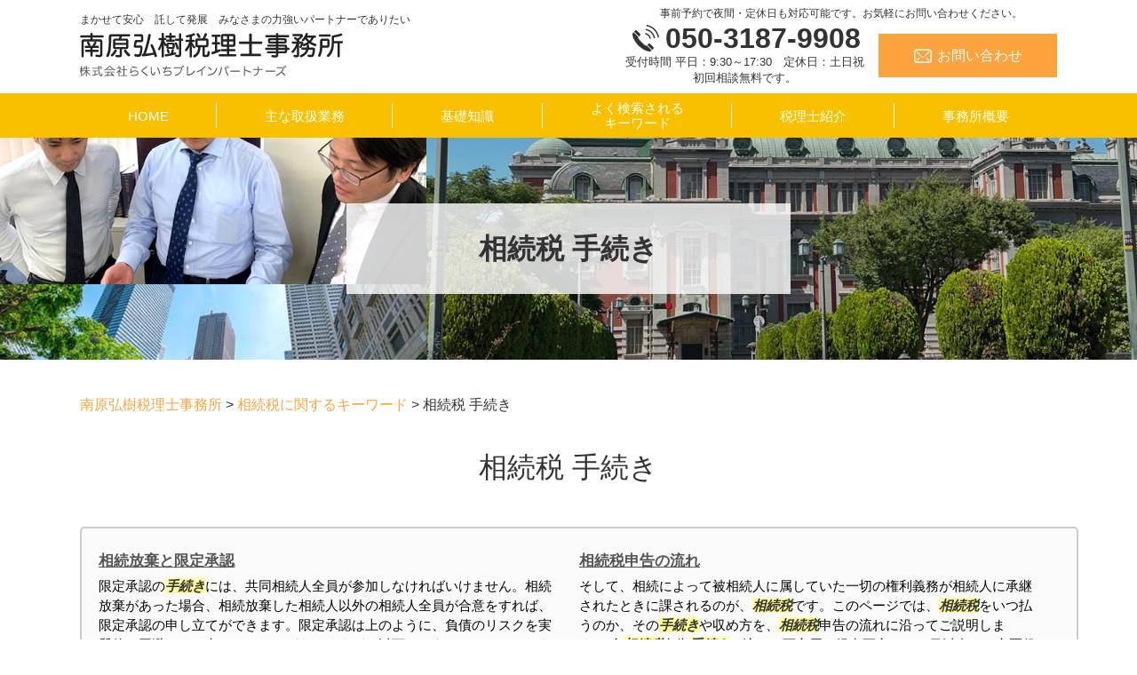

--- FILE ---
content_type: text/html; charset=UTF-8
request_url: https://minamihara-taxoffice.com/%E7%9B%B8%E7%B6%9A%E7%A8%8E%E3%81%AB%E9%96%A2%E3%81%99%E3%82%8B%E3%82%AD%E3%83%BC%E3%83%AF%E3%83%BC%E3%83%89/%E7%9B%B8%E7%B6%9A%E7%A8%8E-%E6%89%8B%E7%B6%9A%E3%81%8D/
body_size: 71957
content:
<!DOCTYPE html>
<html lang="ja">
<!-- Google Tag Manager -->
<script>(function(w,d,s,l,i){w[l]=w[l]||[];w[l].push({'gtm.start':
new Date().getTime(),event:'gtm.js'});var f=d.getElementsByTagName(s)[0],
j=d.createElement(s),dl=l!='dataLayer'?'&l='+l:'';j.async=true;j.src=
'https://www.googletagmanager.com/gtm.js?id='+i+dl;f.parentNode.insertBefore(j,f);
})(window,document,'script','dataLayer','GTM-PLWQ372');</script>
<!-- End Google Tag Manager -->
<head>
  <meta charset="utf-8">
  <meta http-equiv="X-UA-Compatible" content="IE=edge">
  <meta name="format-detection" content="telephone=no">
  <meta name="viewport" content="width=device-width, initial-scale=1, shrink-to-fit=no">
  <title>相続税 手続き | 南原弘樹税理士事務所</title>
  <meta name="description" content="">
  <meta name="keywords" content="">
  <link rel="stylesheet" href="https://minamihara-taxoffice.com/common/css/plugin.css">
  <link rel="stylesheet" href="https://minamihara-taxoffice.com/wp-content/themes/486_minamihara/style.css">
  <link rel="stylesheet" href="https://minamihara-taxoffice.com/wp-content/themes/486_minamihara/css/styles.css">
	
	<style>
		.wpcf7-submit{
			display:none;
		}
		.recaptcha-btn{
			display:block;
		}
		.grecaptcha-badge { margin: 10px 0; }
	</style>
	<script type="text/javascript">
		var contactform = [];
		var checkIfCalled = true;
		var renderGoogleInvisibleRecaptchaFront = function() {
			// prevent form submit from enter key
			jQuery("input[name=_wpcf7]").attr("class","formid");
				jQuery('.wpcf7-form').on('keyup keypress', "input", function(e) {
				  var keyCode = e.keyCode || e.which;
				  if (keyCode === 13) {
					e.preventDefault();
					return false;
				  }
				});

			jQuery('.wpcf7-submit').each(function(index){

				var checkexclude = 0;
				var form = jQuery(this).closest('.wpcf7-form');
				var value = jQuery(form).find(".formid").val();
				// check form exclude from invisible recaptcha
								if(checkexclude == 0){
					// Hide the form orig submit button
					form.find('.wpcf7-submit').hide();

					// Fetch class and value of orig submit button
					btnClasses = form.find('.wpcf7-submit').attr('class');
					btnValue = form.find('.wpcf7-submit').attr('value');

					// Add custom button and recaptcha holder

					form.find('.wpcf7-submit').after('<input type="button" id="wpcf-custom-btn-'+index+'" class="'+btnClasses+'  recaptcha-btn recaptcha-btn-type-css" value="'+btnValue+'" title="'+btnValue+'" >');
					form.append('<div class="recaptcha-holder" id="recaptcha-holder-'+index+'"></div>');
					// Recaptcha rendenr from here
					var holderId = grecaptcha.render('recaptcha-holder-'+index,{
								'sitekey':'6LdIUz0hAAAAANh4s2vinjqR-WF7FPjtCSUFICyL',
								'size': 'invisible',
								'badge' : 'inline', // possible values: bottomright, bottomleft, inline
								'callback' : function (recaptchaToken) {
									//console.log(recaptchaToken);
									var response=jQuery('#recaptcha-holder-'+index).find('.g-recaptcha-response').val();
									//console.log(response);
									//Remove old response and store new respone
									jQuery('#recaptcha-holder-'+index).parent().find(".respose_post").remove();
									jQuery('#recaptcha-holder-'+index).after('<input type="hidden" name="g-recaptcha-response"  value="'+response+'" class="respose_post">')
									grecaptcha.reset(holderId);

									if(typeof customCF7Validator !== 'undefined'){
										if(!customCF7Validator(form)){
											return;
										}
									}
									// Call default Validator function
									else if(contactFormDefaultValidator(form)){
										return;
									}
									else{
										// hide the custom button and show orig submit button again and submit the form
										jQuery('#wpcf-custom-btn-'+index).hide();
										form.find('input[type=submit]').show();
										form.find("input[type=submit]").click();
										form.find('input[type=submit]').hide();
										jQuery('#wpcf-custom-btn-'+index).attr('style','');
									}
								}
						},false);

					// action call when click on custom button
					jQuery('#wpcf-custom-btn-'+index).click(function(event){
						event.preventDefault();
						// Call custom validator function
						if(typeof customCF7Validator == 'function'){
							if(!customCF7Validator(form)){
								return false;
							}
						}
						// Call default Validator function
						else if(contactFormDefaultValidator(form)){
							return false;
						}
						else if(grecaptcha.getResponse(holderId) != ''){
							grecaptcha.reset(holderId);
						}
						else{
							// execute the recaptcha challenge
							grecaptcha.execute(holderId);
						}
					});
				}
			});
		}
	</script><script  src="https://www.google.com/recaptcha/api.js?onload=renderGoogleInvisibleRecaptchaFront&render=explicit" async defer></script><meta name='robots' content='max-image-preview:large' />
<script type="text/javascript">
/* <![CDATA[ */
window._wpemojiSettings = {"baseUrl":"https:\/\/s.w.org\/images\/core\/emoji\/15.0.3\/72x72\/","ext":".png","svgUrl":"https:\/\/s.w.org\/images\/core\/emoji\/15.0.3\/svg\/","svgExt":".svg","source":{"concatemoji":"https:\/\/minamihara-taxoffice.com\/wp-includes\/js\/wp-emoji-release.min.js?ver=6.6.2"}};
/*! This file is auto-generated */
!function(i,n){var o,s,e;function c(e){try{var t={supportTests:e,timestamp:(new Date).valueOf()};sessionStorage.setItem(o,JSON.stringify(t))}catch(e){}}function p(e,t,n){e.clearRect(0,0,e.canvas.width,e.canvas.height),e.fillText(t,0,0);var t=new Uint32Array(e.getImageData(0,0,e.canvas.width,e.canvas.height).data),r=(e.clearRect(0,0,e.canvas.width,e.canvas.height),e.fillText(n,0,0),new Uint32Array(e.getImageData(0,0,e.canvas.width,e.canvas.height).data));return t.every(function(e,t){return e===r[t]})}function u(e,t,n){switch(t){case"flag":return n(e,"\ud83c\udff3\ufe0f\u200d\u26a7\ufe0f","\ud83c\udff3\ufe0f\u200b\u26a7\ufe0f")?!1:!n(e,"\ud83c\uddfa\ud83c\uddf3","\ud83c\uddfa\u200b\ud83c\uddf3")&&!n(e,"\ud83c\udff4\udb40\udc67\udb40\udc62\udb40\udc65\udb40\udc6e\udb40\udc67\udb40\udc7f","\ud83c\udff4\u200b\udb40\udc67\u200b\udb40\udc62\u200b\udb40\udc65\u200b\udb40\udc6e\u200b\udb40\udc67\u200b\udb40\udc7f");case"emoji":return!n(e,"\ud83d\udc26\u200d\u2b1b","\ud83d\udc26\u200b\u2b1b")}return!1}function f(e,t,n){var r="undefined"!=typeof WorkerGlobalScope&&self instanceof WorkerGlobalScope?new OffscreenCanvas(300,150):i.createElement("canvas"),a=r.getContext("2d",{willReadFrequently:!0}),o=(a.textBaseline="top",a.font="600 32px Arial",{});return e.forEach(function(e){o[e]=t(a,e,n)}),o}function t(e){var t=i.createElement("script");t.src=e,t.defer=!0,i.head.appendChild(t)}"undefined"!=typeof Promise&&(o="wpEmojiSettingsSupports",s=["flag","emoji"],n.supports={everything:!0,everythingExceptFlag:!0},e=new Promise(function(e){i.addEventListener("DOMContentLoaded",e,{once:!0})}),new Promise(function(t){var n=function(){try{var e=JSON.parse(sessionStorage.getItem(o));if("object"==typeof e&&"number"==typeof e.timestamp&&(new Date).valueOf()<e.timestamp+604800&&"object"==typeof e.supportTests)return e.supportTests}catch(e){}return null}();if(!n){if("undefined"!=typeof Worker&&"undefined"!=typeof OffscreenCanvas&&"undefined"!=typeof URL&&URL.createObjectURL&&"undefined"!=typeof Blob)try{var e="postMessage("+f.toString()+"("+[JSON.stringify(s),u.toString(),p.toString()].join(",")+"));",r=new Blob([e],{type:"text/javascript"}),a=new Worker(URL.createObjectURL(r),{name:"wpTestEmojiSupports"});return void(a.onmessage=function(e){c(n=e.data),a.terminate(),t(n)})}catch(e){}c(n=f(s,u,p))}t(n)}).then(function(e){for(var t in e)n.supports[t]=e[t],n.supports.everything=n.supports.everything&&n.supports[t],"flag"!==t&&(n.supports.everythingExceptFlag=n.supports.everythingExceptFlag&&n.supports[t]);n.supports.everythingExceptFlag=n.supports.everythingExceptFlag&&!n.supports.flag,n.DOMReady=!1,n.readyCallback=function(){n.DOMReady=!0}}).then(function(){return e}).then(function(){var e;n.supports.everything||(n.readyCallback(),(e=n.source||{}).concatemoji?t(e.concatemoji):e.wpemoji&&e.twemoji&&(t(e.twemoji),t(e.wpemoji)))}))}((window,document),window._wpemojiSettings);
/* ]]> */
</script>
<style id='wp-emoji-styles-inline-css' type='text/css'>

	img.wp-smiley, img.emoji {
		display: inline !important;
		border: none !important;
		box-shadow: none !important;
		height: 1em !important;
		width: 1em !important;
		margin: 0 0.07em !important;
		vertical-align: -0.1em !important;
		background: none !important;
		padding: 0 !important;
	}
</style>
<link rel='stylesheet' id='wp-block-library-css' href='https://minamihara-taxoffice.com/wp-includes/css/dist/block-library/style.min.css?ver=6.6.2' type='text/css' media='all' />
<style id='classic-theme-styles-inline-css' type='text/css'>
/*! This file is auto-generated */
.wp-block-button__link{color:#fff;background-color:#32373c;border-radius:9999px;box-shadow:none;text-decoration:none;padding:calc(.667em + 2px) calc(1.333em + 2px);font-size:1.125em}.wp-block-file__button{background:#32373c;color:#fff;text-decoration:none}
</style>
<style id='global-styles-inline-css' type='text/css'>
:root{--wp--preset--aspect-ratio--square: 1;--wp--preset--aspect-ratio--4-3: 4/3;--wp--preset--aspect-ratio--3-4: 3/4;--wp--preset--aspect-ratio--3-2: 3/2;--wp--preset--aspect-ratio--2-3: 2/3;--wp--preset--aspect-ratio--16-9: 16/9;--wp--preset--aspect-ratio--9-16: 9/16;--wp--preset--color--black: #000000;--wp--preset--color--cyan-bluish-gray: #abb8c3;--wp--preset--color--white: #ffffff;--wp--preset--color--pale-pink: #f78da7;--wp--preset--color--vivid-red: #cf2e2e;--wp--preset--color--luminous-vivid-orange: #ff6900;--wp--preset--color--luminous-vivid-amber: #fcb900;--wp--preset--color--light-green-cyan: #7bdcb5;--wp--preset--color--vivid-green-cyan: #00d084;--wp--preset--color--pale-cyan-blue: #8ed1fc;--wp--preset--color--vivid-cyan-blue: #0693e3;--wp--preset--color--vivid-purple: #9b51e0;--wp--preset--gradient--vivid-cyan-blue-to-vivid-purple: linear-gradient(135deg,rgba(6,147,227,1) 0%,rgb(155,81,224) 100%);--wp--preset--gradient--light-green-cyan-to-vivid-green-cyan: linear-gradient(135deg,rgb(122,220,180) 0%,rgb(0,208,130) 100%);--wp--preset--gradient--luminous-vivid-amber-to-luminous-vivid-orange: linear-gradient(135deg,rgba(252,185,0,1) 0%,rgba(255,105,0,1) 100%);--wp--preset--gradient--luminous-vivid-orange-to-vivid-red: linear-gradient(135deg,rgba(255,105,0,1) 0%,rgb(207,46,46) 100%);--wp--preset--gradient--very-light-gray-to-cyan-bluish-gray: linear-gradient(135deg,rgb(238,238,238) 0%,rgb(169,184,195) 100%);--wp--preset--gradient--cool-to-warm-spectrum: linear-gradient(135deg,rgb(74,234,220) 0%,rgb(151,120,209) 20%,rgb(207,42,186) 40%,rgb(238,44,130) 60%,rgb(251,105,98) 80%,rgb(254,248,76) 100%);--wp--preset--gradient--blush-light-purple: linear-gradient(135deg,rgb(255,206,236) 0%,rgb(152,150,240) 100%);--wp--preset--gradient--blush-bordeaux: linear-gradient(135deg,rgb(254,205,165) 0%,rgb(254,45,45) 50%,rgb(107,0,62) 100%);--wp--preset--gradient--luminous-dusk: linear-gradient(135deg,rgb(255,203,112) 0%,rgb(199,81,192) 50%,rgb(65,88,208) 100%);--wp--preset--gradient--pale-ocean: linear-gradient(135deg,rgb(255,245,203) 0%,rgb(182,227,212) 50%,rgb(51,167,181) 100%);--wp--preset--gradient--electric-grass: linear-gradient(135deg,rgb(202,248,128) 0%,rgb(113,206,126) 100%);--wp--preset--gradient--midnight: linear-gradient(135deg,rgb(2,3,129) 0%,rgb(40,116,252) 100%);--wp--preset--font-size--small: 13px;--wp--preset--font-size--medium: 20px;--wp--preset--font-size--large: 36px;--wp--preset--font-size--x-large: 42px;--wp--preset--spacing--20: 0.44rem;--wp--preset--spacing--30: 0.67rem;--wp--preset--spacing--40: 1rem;--wp--preset--spacing--50: 1.5rem;--wp--preset--spacing--60: 2.25rem;--wp--preset--spacing--70: 3.38rem;--wp--preset--spacing--80: 5.06rem;--wp--preset--shadow--natural: 6px 6px 9px rgba(0, 0, 0, 0.2);--wp--preset--shadow--deep: 12px 12px 50px rgba(0, 0, 0, 0.4);--wp--preset--shadow--sharp: 6px 6px 0px rgba(0, 0, 0, 0.2);--wp--preset--shadow--outlined: 6px 6px 0px -3px rgba(255, 255, 255, 1), 6px 6px rgba(0, 0, 0, 1);--wp--preset--shadow--crisp: 6px 6px 0px rgba(0, 0, 0, 1);}:where(.is-layout-flex){gap: 0.5em;}:where(.is-layout-grid){gap: 0.5em;}body .is-layout-flex{display: flex;}.is-layout-flex{flex-wrap: wrap;align-items: center;}.is-layout-flex > :is(*, div){margin: 0;}body .is-layout-grid{display: grid;}.is-layout-grid > :is(*, div){margin: 0;}:where(.wp-block-columns.is-layout-flex){gap: 2em;}:where(.wp-block-columns.is-layout-grid){gap: 2em;}:where(.wp-block-post-template.is-layout-flex){gap: 1.25em;}:where(.wp-block-post-template.is-layout-grid){gap: 1.25em;}.has-black-color{color: var(--wp--preset--color--black) !important;}.has-cyan-bluish-gray-color{color: var(--wp--preset--color--cyan-bluish-gray) !important;}.has-white-color{color: var(--wp--preset--color--white) !important;}.has-pale-pink-color{color: var(--wp--preset--color--pale-pink) !important;}.has-vivid-red-color{color: var(--wp--preset--color--vivid-red) !important;}.has-luminous-vivid-orange-color{color: var(--wp--preset--color--luminous-vivid-orange) !important;}.has-luminous-vivid-amber-color{color: var(--wp--preset--color--luminous-vivid-amber) !important;}.has-light-green-cyan-color{color: var(--wp--preset--color--light-green-cyan) !important;}.has-vivid-green-cyan-color{color: var(--wp--preset--color--vivid-green-cyan) !important;}.has-pale-cyan-blue-color{color: var(--wp--preset--color--pale-cyan-blue) !important;}.has-vivid-cyan-blue-color{color: var(--wp--preset--color--vivid-cyan-blue) !important;}.has-vivid-purple-color{color: var(--wp--preset--color--vivid-purple) !important;}.has-black-background-color{background-color: var(--wp--preset--color--black) !important;}.has-cyan-bluish-gray-background-color{background-color: var(--wp--preset--color--cyan-bluish-gray) !important;}.has-white-background-color{background-color: var(--wp--preset--color--white) !important;}.has-pale-pink-background-color{background-color: var(--wp--preset--color--pale-pink) !important;}.has-vivid-red-background-color{background-color: var(--wp--preset--color--vivid-red) !important;}.has-luminous-vivid-orange-background-color{background-color: var(--wp--preset--color--luminous-vivid-orange) !important;}.has-luminous-vivid-amber-background-color{background-color: var(--wp--preset--color--luminous-vivid-amber) !important;}.has-light-green-cyan-background-color{background-color: var(--wp--preset--color--light-green-cyan) !important;}.has-vivid-green-cyan-background-color{background-color: var(--wp--preset--color--vivid-green-cyan) !important;}.has-pale-cyan-blue-background-color{background-color: var(--wp--preset--color--pale-cyan-blue) !important;}.has-vivid-cyan-blue-background-color{background-color: var(--wp--preset--color--vivid-cyan-blue) !important;}.has-vivid-purple-background-color{background-color: var(--wp--preset--color--vivid-purple) !important;}.has-black-border-color{border-color: var(--wp--preset--color--black) !important;}.has-cyan-bluish-gray-border-color{border-color: var(--wp--preset--color--cyan-bluish-gray) !important;}.has-white-border-color{border-color: var(--wp--preset--color--white) !important;}.has-pale-pink-border-color{border-color: var(--wp--preset--color--pale-pink) !important;}.has-vivid-red-border-color{border-color: var(--wp--preset--color--vivid-red) !important;}.has-luminous-vivid-orange-border-color{border-color: var(--wp--preset--color--luminous-vivid-orange) !important;}.has-luminous-vivid-amber-border-color{border-color: var(--wp--preset--color--luminous-vivid-amber) !important;}.has-light-green-cyan-border-color{border-color: var(--wp--preset--color--light-green-cyan) !important;}.has-vivid-green-cyan-border-color{border-color: var(--wp--preset--color--vivid-green-cyan) !important;}.has-pale-cyan-blue-border-color{border-color: var(--wp--preset--color--pale-cyan-blue) !important;}.has-vivid-cyan-blue-border-color{border-color: var(--wp--preset--color--vivid-cyan-blue) !important;}.has-vivid-purple-border-color{border-color: var(--wp--preset--color--vivid-purple) !important;}.has-vivid-cyan-blue-to-vivid-purple-gradient-background{background: var(--wp--preset--gradient--vivid-cyan-blue-to-vivid-purple) !important;}.has-light-green-cyan-to-vivid-green-cyan-gradient-background{background: var(--wp--preset--gradient--light-green-cyan-to-vivid-green-cyan) !important;}.has-luminous-vivid-amber-to-luminous-vivid-orange-gradient-background{background: var(--wp--preset--gradient--luminous-vivid-amber-to-luminous-vivid-orange) !important;}.has-luminous-vivid-orange-to-vivid-red-gradient-background{background: var(--wp--preset--gradient--luminous-vivid-orange-to-vivid-red) !important;}.has-very-light-gray-to-cyan-bluish-gray-gradient-background{background: var(--wp--preset--gradient--very-light-gray-to-cyan-bluish-gray) !important;}.has-cool-to-warm-spectrum-gradient-background{background: var(--wp--preset--gradient--cool-to-warm-spectrum) !important;}.has-blush-light-purple-gradient-background{background: var(--wp--preset--gradient--blush-light-purple) !important;}.has-blush-bordeaux-gradient-background{background: var(--wp--preset--gradient--blush-bordeaux) !important;}.has-luminous-dusk-gradient-background{background: var(--wp--preset--gradient--luminous-dusk) !important;}.has-pale-ocean-gradient-background{background: var(--wp--preset--gradient--pale-ocean) !important;}.has-electric-grass-gradient-background{background: var(--wp--preset--gradient--electric-grass) !important;}.has-midnight-gradient-background{background: var(--wp--preset--gradient--midnight) !important;}.has-small-font-size{font-size: var(--wp--preset--font-size--small) !important;}.has-medium-font-size{font-size: var(--wp--preset--font-size--medium) !important;}.has-large-font-size{font-size: var(--wp--preset--font-size--large) !important;}.has-x-large-font-size{font-size: var(--wp--preset--font-size--x-large) !important;}
:where(.wp-block-post-template.is-layout-flex){gap: 1.25em;}:where(.wp-block-post-template.is-layout-grid){gap: 1.25em;}
:where(.wp-block-columns.is-layout-flex){gap: 2em;}:where(.wp-block-columns.is-layout-grid){gap: 2em;}
:root :where(.wp-block-pullquote){font-size: 1.5em;line-height: 1.6;}
</style>
<link rel='stylesheet' id='contact-form-7-css' href='https://minamihara-taxoffice.com/wp-content/plugins/contact-form-7/includes/css/styles.css?ver=5.7.3' type='text/css' media='all' />
<link rel='stylesheet' id='wp-pagenavi-css' href='https://minamihara-taxoffice.com/wp-content/plugins/wp-pagenavi/pagenavi-css.css?ver=2.70' type='text/css' media='all' />
<script type="text/javascript" src="https://minamihara-taxoffice.com/wp-includes/js/jquery/jquery.min.js?ver=3.7.1" id="jquery-core-js"></script>
<script type="text/javascript" src="https://minamihara-taxoffice.com/wp-includes/js/jquery/jquery-migrate.min.js?ver=3.4.1" id="jquery-migrate-js"></script>
<script type="text/javascript" src="https://minamihara-taxoffice.com/wp-content/plugins/cf7-invisible-recaptcha/js/cf7_invisible_recaptcha.js?ver=1.2.3" id="cf7_invisible_recaptcha_functions-js"></script>
<link rel="https://api.w.org/" href="https://minamihara-taxoffice.com/wp-json/" /><link rel="alternate" title="JSON" type="application/json" href="https://minamihara-taxoffice.com/wp-json/wp/v2/posts/416" /><link rel="EditURI" type="application/rsd+xml" title="RSD" href="https://minamihara-taxoffice.com/xmlrpc.php?rsd" />
<link rel="canonical" href="https://minamihara-taxoffice.com/%e7%9b%b8%e7%b6%9a%e7%a8%8e%e3%81%ab%e9%96%a2%e3%81%99%e3%82%8b%e3%82%ad%e3%83%bc%e3%83%af%e3%83%bc%e3%83%89/%e7%9b%b8%e7%b6%9a%e7%a8%8e-%e6%89%8b%e7%b6%9a%e3%81%8d/" />
<link rel='shortlink' href='https://minamihara-taxoffice.com/?p=416' />
<link rel="alternate" title="oEmbed (JSON)" type="application/json+oembed" href="https://minamihara-taxoffice.com/wp-json/oembed/1.0/embed?url=https%3A%2F%2Fminamihara-taxoffice.com%2F%25e7%259b%25b8%25e7%25b6%259a%25e7%25a8%258e%25e3%2581%25ab%25e9%2596%25a2%25e3%2581%2599%25e3%2582%258b%25e3%2582%25ad%25e3%2583%25bc%25e3%2583%25af%25e3%2583%25bc%25e3%2583%2589%2F%25e7%259b%25b8%25e7%25b6%259a%25e7%25a8%258e-%25e6%2589%258b%25e7%25b6%259a%25e3%2581%258d%2F" />
<link rel="alternate" title="oEmbed (XML)" type="text/xml+oembed" href="https://minamihara-taxoffice.com/wp-json/oembed/1.0/embed?url=https%3A%2F%2Fminamihara-taxoffice.com%2F%25e7%259b%25b8%25e7%25b6%259a%25e7%25a8%258e%25e3%2581%25ab%25e9%2596%25a2%25e3%2581%2599%25e3%2582%258b%25e3%2582%25ad%25e3%2583%25bc%25e3%2583%25af%25e3%2583%25bc%25e3%2583%2589%2F%25e7%259b%25b8%25e7%25b6%259a%25e7%25a8%258e-%25e6%2589%258b%25e7%25b6%259a%25e3%2581%258d%2F&#038;format=xml" />
<script src='https://mediamaker-48.com/?dm=1e222ece18c0e3a87ba1adac5a931528&amp;action=load&amp;blogid=7&amp;siteid=1&amp;t=1382682249&amp;back=https%3A%2F%2Fminamihara-taxoffice.com%2F%25E7%259B%25B8%25E7%25B6%259A%25E7%25A8%258E%25E3%2581%25AB%25E9%2596%25A2%25E3%2581%2599%25E3%2582%258B%25E3%2582%25AD%25E3%2583%25BC%25E3%2583%25AF%25E3%2583%25BC%25E3%2583%2589%2F%25E7%259B%25B8%25E7%25B6%259A%25E7%25A8%258E-%25E6%2589%258B%25E7%25B6%259A%25E3%2581%258D%2F' type='text/javascript'></script><style type="text/css">.broken_link, a.broken_link {
	text-decoration: line-through;
}</style></head>
<body>
<!-- Google Tag Manager (noscript) -->
<noscript><iframe src="https://www.googletagmanager.com/ns.html?id=GTM-PLWQ372"
height="0" width="0" style="display:none;visibility:hidden"></iframe></noscript>
<!-- End Google Tag Manager (noscript) -->
  <!-- ▼wrapper -->
  <div class="wrapper" id="wrapper">
    <!-- ▼header -->
    <header class="header" id="header">
      <h1 class="page-title" id="page-title">
        <span class="page-title-inner">
            <span class="page-title-name">相続税 手続き</span>
	        </span>
      </h1>
      <div class="inner">
        <p class="header-logo">
          <a class="header-link" href="https://minamihara-taxoffice.com">
            <span>まかせて安心　託して発展　みなさまの力強いパートナーでありたい</span>
            <img src="https://minamihara-taxoffice.com/wp-content/themes/486_minamihara/img/base/logo.png" alt="南原弘樹税理士事務所">
          </a>
        </p>
        <div class="header-content">
          <div class="header-contact">
            <div class="global-contact primary">
              <p class="global-contact-text">事前予約で夜間・定休日も対応可能です。お気軽にお問い合わせください。</p>
              <div class="global-contact-items">
                <div class="global-contact-item tel">
                  <p><a class="tel-link" href="tel:05031879908" onclick="ga('send', 'event', 'reserve_banner_irie', 'click', 'content');"><span class="tel-num"><span>050-3187-9908</span></span></a></p>
                  <p><span class="tel-text">受付時間 平日：9:30～17:30　定休日：土日祝<br />初回相談無料です。</span></p>
                </div>
                <div class="global-contact-item mail">
                  <p><a class="mail-link" href="https://minamihara-taxoffice.com/inq/"><span class="mail-text">お問い合わせ</span></a></p>
                </div>
              </div>
            </div>
          </div>
        </div>
      </div>
      <div class="tel-button"><a href="tel:05031879908" onclick="ga('send', 'event', 'reserve_banner_irie', 'click', 'content');"><span class="icon icon-tel"></span></a></div>
      <div class="contact-button"><a href="https://minamihara-taxoffice.com/inq/"><span class="icon icon-mail"></span></a></div>
    </header>
    <!-- ▲header -->
    <!-- ▼nav -->
    <nav class="nav" id="nav">
      <div class="inner">
        <ul class="main-nav" id="main-nav">
          <li class="nav-item nav-home" id="nav-home"><a class="nav-link" href="https://minamihara-taxoffice.com"><span>HOME</span></a></li>
          <li class="nav-item nav-business" id="nav-business"><a class="nav-link" href="https://minamihara-taxoffice.com/#business"><span>主な取扱業務</span></a></li>
          <li class="nav-item nav-knowledge" id="nav-knowledge"><a class="nav-link" href="#knowledge"><span>基礎知識</span></a></li>
          <li class="nav-item nav-keyword" id="nav-keyword"><a class="nav-link" href="#keyword"><span>よく検索される<br />キーワード</span></a></li>
          <li class="nav-item nav-staff" id="nav-staff"><a class="nav-link" href="https://minamihara-taxoffice.com/#staff"><span>税理士紹介</span></a></li>
          <li class="nav-item nav-office" id="nav-office"><a class="nav-link" href="https://minamihara-taxoffice.com/office/"><span>事務所概要</span></a></li>
        </ul>
        <div class="nav-close-button" id="nav-close-button"><span class="nav-button-icon"></span></div>
      </div>
    </nav>
		<!-- ▲nav -->
		<!-- ▼main -->
    <main class="main" id="main">
      <div class="pankz">
<!-- Breadcrumb NavXT 7.1.0 -->
<span property="itemListElement" typeof="ListItem"><a property="item" typeof="WebPage" title="Go to 南原弘樹税理士事務所." href="https://minamihara-taxoffice.com" class="home" ><span property="name">南原弘樹税理士事務所</span></a><meta property="position" content="1"></span> &gt; <span property="itemListElement" typeof="ListItem"><a property="item" typeof="WebPage" title="Go to the 相続税に関するキーワード カテゴリー archives." href="https://minamihara-taxoffice.com/%e7%9b%b8%e7%b6%9a%e7%a8%8e%e3%81%ab%e9%96%a2%e3%81%99%e3%82%8b%e3%82%ad%e3%83%bc%e3%83%af%e3%83%bc%e3%83%89/" class="taxonomy category" ><span property="name">相続税に関するキーワード</span></a><meta property="position" content="2"></span> &gt; <span property="itemListElement" typeof="ListItem"><span property="name" class="post post-post current-item">相続税 手続き</span><meta property="url" content="https://minamihara-taxoffice.com/%e7%9b%b8%e7%b6%9a%e7%a8%8e%e3%81%ab%e9%96%a2%e3%81%99%e3%82%8b%e3%82%ad%e3%83%bc%e3%83%af%e3%83%bc%e3%83%89/%e7%9b%b8%e7%b6%9a%e7%a8%8e-%e6%89%8b%e7%b6%9a%e3%81%8d/"><meta property="position" content="3"></span>      </div>
      <div class="inner">


        <section class="gutter detail-section">
          <div class="section-inner">
						<div class="section-header">
							<h2 class="section-heading">相続税 手続き</h2>
						</div>
						<div class="inner">
							<div class="detail">
								<div class="detail-text">
									<ul class="post-list cfx"><li class="cfx"><a href="https://minamihara-taxoffice.com/list/souzokuzei/%e7%9b%b8%e7%b6%9a%e6%94%be%e6%a3%84%e3%81%a8%e9%99%90%e5%ae%9a%e6%89%bf%e8%aa%8d/">相続放棄と限定承認</a><p>限定承認の<mark>手続き</mark>には、共同相続人全員が参加しなければいけません。相続放棄があった場合、相続放棄した相続人以外の相続人全員が合意をすれば、限定承認の申し立てができます。限定承認は上のように、負債のリスクを実質的に回避できる点にメリットがありますが、以下のようなデメリットもあります。 ・<mark>手続き</mark>が複雑で時間がかかる。</p></li><li><a href="https://minamihara-taxoffice.com/list/souzokuzei/%e7%9b%b8%e7%b6%9a%e7%a8%8e%e7%94%b3%e5%91%8a%e3%81%ae%e6%b5%81%e3%82%8c/">相続税申告の流れ</a><p>そして、相続によって被相続人に属していた一切の権利義務が相続人に承継されたときに課されるのが、<mark>相続税</mark>です。このページでは、<mark>相続税</mark>をいつ払うのか、その<mark>手続き</mark>や収め方を、<mark>相続税</mark>申告の流れに沿ってご説明します。 ◆<mark>相続税</mark>申告<mark>手続き</mark>の流れ・死亡届の提出死亡から７日以内に、市区役所役場や病院等に備えられている死亡届を完成さ...</p></li><li><a href="https://minamihara-taxoffice.com/list/souzokuzei/%e7%9b%b8%e7%b6%9a%e7%99%ba%e7%94%9f%e5%be%8c%e3%81%ae%e7%9b%b8%e7%b6%9a%e6%89%8b%e7%b6%9a%e3%81%8d/">相続発生後の相続手続き</a><p>相続が生じた場合、決められた期限までに行わなければいけない<mark>手続き</mark>多くあるため、手間と時間がかかります。このページでは、<mark>相続税</mark>申告期間等、相続発生後の相続<mark>手続き</mark>についてご説明します。 ◆死亡より７日以内にすべきこと・死亡診断書の取得・死亡届の提出・死体埋葬火葬許可証の取得 死亡診断書は病院で発行してもらう必要があり...</p></li><li><a href="https://minamihara-taxoffice.com/list/zeimu-soudan/%e6%b3%95%e4%ba%ba%e3%81%ae%e7%a2%ba%e5%ae%9a%e7%94%b3%e5%91%8a/">法人の確定申告</a><p>南原弘樹税理士事務所は、大阪府大阪市とその周辺都市にお住まいの皆様から広くご相談を承っております。 <mark>相続税</mark>問題をはじめとして、税務顧問業務、税務相談など幅広い分野に対応しております。法人の確定申告業務でお悩みの方は、南原弘樹税理士事務所までどうぞお気軽にご相談ください。</p></li><li><a href="https://minamihara-taxoffice.com/list/zeimu-soudan/%e5%80%8b%e4%ba%ba%e4%ba%8b%e6%a5%ad%e4%b8%bb%e3%81%ae%e7%a8%8e%e5%8b%99%e7%9b%b8%e8%ab%87/">個人事業主の税務相談</a><p><mark>相続税</mark>問題をはじめとして、税務顧問業務、税務相談など幅広い分野に対応しております。税務相談でお悩みの方は、南原弘樹税理士事務所までどうぞお気軽にご相談ください。豊富な知識と経験を基に、ご相談者様に最適なご提案をさせていただきます。</p></li><li><a href="https://minamihara-taxoffice.com/list/zeimu-soudan/%e7%af%80%e7%a8%8e%e5%af%be%e7%ad%96%ef%bc%88%e5%80%8b%e4%ba%ba-%e6%b3%95%e4%ba%ba%ef%bc%89/">節税対策（個人/法人）</a><p><mark>相続税</mark>問題をはじめとして、税務顧問業務、税務相談など幅広い分野に対応しております。相続問題でお悩みの方は、南原弘樹税理士事務所までどうぞお気軽にご相談ください。豊富な知識と経験を基に、ご相談者様に最適なご提案をさせていただきます。</p></li><li><a href="https://minamihara-taxoffice.com/list/zeimu-soudan/%e7%a8%8e%e7%90%86%e5%a3%ab%e3%81%ab%e7%a8%8e%e5%8b%99%e7%9b%b8%e8%ab%87%e3%81%99%e3%82%8b%e3%83%a1%e3%83%aa%e3%83%83%e3%83%88%e3%81%a8%e3%81%af/">税理士に税務相談するメリットとは</a><p><mark>相続税</mark>問題をはじめとして、税務顧問業務、税務相談など幅広い分野に対応しております。税務相談をするかお悩みの方は、南原弘樹税理士事務所までどうぞお気軽にご相談ください。豊富な知識と経験を基に、ご相談者様に最適なご提案をさせていただきます。</p></li><li><a href="https://minamihara-taxoffice.com/list/zeimu-soudan/%e9%a1%a7%e5%95%8f%e7%a8%8e%e7%90%86%e5%a3%ab%e3%81%8c%e5%bf%9c%e3%81%98%e3%82%8b%e7%a8%8e%e5%8b%99%e7%9b%b8%e8%ab%87/">顧問税理士が応じる税務相談</a><p><mark>相続税</mark>問題をはじめとして、税務顧問業務、税務相談など幅広い分野に対応しております。顧問弁護士を契約するかどうかでお悩みの方は、南原弘樹税理士事務所までどうぞお気軽にご相談ください。豊富な知識と経験を基に、ご相談者様に最適なご提案をさせていただきます。</p></li><li><a href="https://minamihara-taxoffice.com/list/zeimu-soudan/%e7%a8%8e%e5%8b%99%e7%9b%b8%e8%ab%87%e3%81%af%e7%a8%8e%e7%90%86%e5%a3%ab%e3%81%a7%e3%81%aa%e3%81%84%e3%81%a8%e9%81%95%e6%b3%95%e3%81%ab%e3%81%aa%e3%82%8b%e3%81%ae%e3%81%8b/">税務相談は税理士でないと違法になるのか</a><p><mark>相続税</mark>問題をはじめとして、税務顧問業務、税務相談など幅広い分野に対応しております。税務相談をするかお悩みの方は、南原弘樹税理士事務所までどうぞお気軽にご相談ください。豊富な知識と経験を基に、ご相談者様に最適なご提案をさせていただきます。</p></li><li><a href="https://minamihara-taxoffice.com/list/zeimu-soudan/%e7%a8%8e%e5%8b%99%e7%9b%b8%e8%ab%87%e3%81%a8%e3%81%af/">税務相談とは</a><p>例えば、亡くなられた親や配偶者（被相続人）から、財産を受け継いだ場合には一定の条件によって<mark>相続税</mark>がかかります。また、会社を設立するには、法人税、法人住民税、法人事業税など多くの税金がかかわります。税理士は、税のプロフェッショナルであり、独占業務として、税務の代理、税務書類の作成、税務相談があります。これらのうち税...</p></li><li><a href="https://minamihara-taxoffice.com/list/souzokuzei/%e8%b2%a1%e7%94%a3%e3%81%8c%e3%81%84%e3%81%8f%e3%82%89%e3%81%82%e3%82%8b%e3%81%a8%e7%9b%b8%e7%b6%9a%e7%a8%8e%e3%81%8c%e3%81%8b%e3%81%8b%e3%82%8b%e3%81%8b/">財産がいくらあると相続税がかかるか</a><p><mark>相続税</mark>の申告はいくらから必要なのでしょう。どのような場合に、<mark>相続税</mark>申告不要になるのでしょう。課税対象となる財産の総額が無くなった場合、すなわち、プラスの財産よりも債務や葬儀費用の方が高額な場合には、課税がされません。（<mark>相続税</mark>の計算方法については、他のページで詳しく解説しているので、そちらをご参照ください。では、プ...</p></li><li><a href="https://minamihara-taxoffice.com/list/souzokuzei/%e7%9b%b8%e7%b6%9a%e4%ba%ba%e3%81%ae%e7%af%84%e5%9b%b2%e3%81%a8%e9%a0%86%e4%bd%8d/">相続人の範囲と順位</a><p> 兄弟姉妹が複数人居る場合の処理は上と同様となります。南原弘樹税理士事務所は、大阪府下全域・兵庫県南東部・福岡県の方々から税務顧問・<mark>相続税</mark>に関する相談を承っております。大阪府下全域・兵庫県南東部・福岡県にお住まいで、税務に関してお困りの方は、お気軽にご相談ください。</p></li><li><a href="https://minamihara-taxoffice.com/list/souzokuzei/%e4%ba%8b%e5%89%8d%e3%81%ab%e7%9b%b8%e7%b6%9a%e7%a8%8e%e5%af%be%e7%ad%96%e3%82%92%e3%81%97%e3%81%9f%e3%81%84/">事前に相続税対策をしたい</a><p><mark>相続税</mark>とは、被相続人の死亡により、死亡時に被相続人に属していた権利・義務を相続人が承継した際に課せられる税をいいます。<mark>相続税</mark>の求め方は他のページで詳しく解説しているので、そちらをご参照ください。 相続は突然生じることも多いので、死後に備え、<mark>相続税</mark>をできるだけ回避するため、事前に計画的な税金対策を行うことは重要です...</p></li><li><a href="https://minamihara-taxoffice.com/list/souzokuzei/%e7%9b%b8%e7%b6%9a%e3%81%a8%e7%9b%b8%e7%b6%9a%e7%a8%8e/">相続と相続税</a><p><mark>相続税</mark>とは、相続によって財産を承継したときに課される税金のことをいいます。相続は、被相続人の死亡によって生じるもので、死亡の時点で被相続人に属していた一切の権利義務が、相続人に承継されます。このページでは、相続とは何か、<mark>相続税</mark>計算の方法、特に不動産相続の注意点についてご説明します。 ◆相続とは相続は「死亡」によっ...</p></li><li><a href="https://minamihara-taxoffice.com/list/zeimu-komon/%e7%a8%8e%e5%8b%99%e9%a1%a7%e5%95%8f%e3%81%a8%e3%81%af/">税務顧問とは</a><p>税務顧問のように継続して契約をしておくことによって経営者の皆様も専門性のある税理士の知見を取り入れることが出来るようになり、税務面でのアドバイスの他、決算書対策や納付期限の管理などといった面倒な税務<mark>手続き</mark>のことまでトータルサポートしてもらえるというメリットがあります。そのため、継続的なサポート、定期的な管理などを...</p></li></ul>								</div>
								<div class="detail-paging">
									<div class="detail-paging-subsection">
										<div class="prev"><a href="https://minamihara-taxoffice.com/%e7%9b%b8%e7%b6%9a%e7%a8%8e%e3%81%ab%e9%96%a2%e3%81%99%e3%82%8b%e3%82%ad%e3%83%bc%e3%83%af%e3%83%bc%e3%83%89/%e7%9b%b8%e7%b6%9a%e7%a8%8e-%e7%af%80%e7%a8%8e/" rel="next">« 相続税 節税</a></div>
										<div class="next"><a href="https://minamihara-taxoffice.com/%e7%9b%b8%e7%b6%9a%e7%a8%8e%e3%81%ab%e9%96%a2%e3%81%99%e3%82%8b%e3%82%ad%e3%83%bc%e3%83%af%e3%83%bc%e3%83%89/%e7%9b%b8%e7%b6%9a%e7%a8%8e-%e7%84%a1%e7%94%b3%e5%91%8a/" rel="prev">相続税 無申告 »</a></div>
									</div>
									<div class="detail-paging-subsection">
										<div class="back"><a href="https://minamihara-taxoffice.com/%e7%9b%b8%e7%b6%9a%e7%a8%8e%e3%81%ab%e9%96%a2%e3%81%99%e3%82%8b%e3%82%ad%e3%83%bc%e3%83%af%e3%83%bc%e3%83%89">一覧に戻る</a></div>
									</div>
								</div>
							</div>
						</div>
					</div>
				</section>

        <section class="section knowledge-section anchor-point" id="knowledge">
          <div class="section-inner">
            <div class="section-header">
              <h2 class="section-heading">当事務所が提供する基礎知識</h2>
              <p class="section-en">KNOWLEDGE</p>
            </div>
            <div class="inner">
              <div class="knowledge">
                <ul class="knowledge-list list-style-none">
                  <li class="knowledge-topics">
                    <a href="https://minamihara-taxoffice.com/zeimu-soudan/%e3%80%90%e7%a8%8e%e7%90%86%e5%a3%ab%e3%81%8c%e8%a7%a3%e8%aa%ac%e3%80%91it%e5%b0%8e%e5%85%a5%e8%a3%9c%e5%8a%a9%e9%87%91%e3%81%ae%e7%89%b9%e5%be%b4%ef%bd%9c%e5%80%8b%e4%ba%ba%e4%ba%8b%e6%a5%ad%e4%b8%bb/" class="knowledge-link">
                      <p class="knowledge-img"><img width="90" height="90" src="https://minamihara-taxoffice.com/wp-content/uploads/sites/7/2022/08/image-t-31.jpg" class="attachment-thumbnail size-thumbnail wp-post-image" alt="" decoding="async" loading="lazy" /></p>
                      <h3 class="knowledge-title"><span>【税理士が解説】IT導入...</span></h3>
                    </a>
                  </li>
                  <li class="knowledge-topics">
                    <a href="https://minamihara-taxoffice.com/souzokuzei/%e7%9b%b8%e7%b6%9a%e7%a8%8e%e3%81%ae2%e5%89%b2%e5%8a%a0%e7%ae%97%e3%81%a8%e3%81%af%ef%bc%9f%e5%af%be%e8%b1%a1%e8%80%85%e3%82%84%e8%a8%88%e7%ae%97%e6%96%b9%e6%b3%95%e3%80%81%e5%af%be%e7%ad%96%e3%81%aa/" class="knowledge-link">
                      <p class="knowledge-img"><img width="90" height="90" src="https://minamihara-taxoffice.com/wp-content/uploads/sites/7/2022/08/souzoku-image-36.jpg" class="attachment-thumbnail size-thumbnail wp-post-image" alt="" decoding="async" loading="lazy" /></p>
                      <h3 class="knowledge-title"><span>相続税の2割加算とは？対...</span></h3>
                    </a>
                  </li>
                  <li class="knowledge-topics">
                    <a href="https://minamihara-taxoffice.com/souzokuzei/%e5%b0%8f%e8%a6%8f%e6%a8%a1%e5%ae%85%e5%9c%b0%e7%ad%89%e3%81%ae%e3%80%8c%e5%ae%b6%e3%81%aa%e3%81%8d%e5%ad%90%e7%89%b9%e4%be%8b%e3%80%8d%e3%81%a8%e3%81%af%ef%bc%9f%e8%a6%81%e4%bb%b6%e3%82%84%e6%b3%a8/" class="knowledge-link">
                      <p class="knowledge-img"><img width="90" height="90" src="https://minamihara-taxoffice.com/wp-content/uploads/sites/7/2022/08/image-t-11.jpg" class="attachment-thumbnail size-thumbnail wp-post-image" alt="" decoding="async" loading="lazy" /></p>
                      <h3 class="knowledge-title"><span>小規模宅地等の「家なき子...</span></h3>
                    </a>
                  </li>
                  <li class="knowledge-topics">
                    <a href="https://minamihara-taxoffice.com/souzokuzei/%e8%bb%8a%e3%81%ae%e7%9b%b8%e7%b6%9a%e7%a8%8e%e8%a9%95%e4%be%a1%e9%a1%8d%e3%81%ae%e8%a8%88%e7%ae%97%e6%96%b9%e6%b3%95%e3%81%a8%e3%81%af%ef%bc%9f%e6%b3%a8%e6%84%8f%e7%82%b9%e3%82%82%e4%bd%b5%e3%81%9b/" class="knowledge-link">
                      <p class="knowledge-img"><img width="90" height="90" src="https://minamihara-taxoffice.com/wp-content/uploads/sites/7/2022/08/souzoku-image-33.jpg" class="attachment-thumbnail size-thumbnail wp-post-image" alt="" decoding="async" loading="lazy" /></p>
                      <h3 class="knowledge-title"><span>車の相続税評価額の計算方...</span></h3>
                    </a>
                  </li>
                  <li class="knowledge-topics">
                    <a href="https://minamihara-taxoffice.com/souzokuzei/%e7%9b%b8%e7%b6%9a%e6%94%be%e6%a3%84%e3%81%a8%e9%99%90%e5%ae%9a%e6%89%bf%e8%aa%8d/" class="knowledge-link">
                      <p class="knowledge-img"><img width="90" height="90" src="https://minamihara-taxoffice.com/wp-content/uploads/sites/7/2022/08/souzoku-image-30.jpg" class="attachment-thumbnail size-thumbnail wp-post-image" alt="" decoding="async" loading="lazy" /></p>
                      <h3 class="knowledge-title"><span>相続放棄と限定承認</span></h3>
                    </a>
                  </li>
                  <li class="knowledge-topics">
                    <a href="https://minamihara-taxoffice.com/zeimu-komon/%e5%8a%b9%e6%9e%9c%e7%9a%84%e3%81%aa%e7%a8%8e%e9%87%91%e5%af%be%e7%ad%96%e3%82%92%e8%a1%8c%e3%81%86/" class="knowledge-link">
                      <p class="knowledge-img"><img width="90" height="90" src="https://minamihara-taxoffice.com/wp-content/uploads/sites/7/2022/08/image-t-115.jpg" class="attachment-thumbnail size-thumbnail wp-post-image" alt="" decoding="async" loading="lazy" /></p>
                      <h3 class="knowledge-title"><span>効果的な税金対策を行う</span></h3>
                    </a>
                  </li>
                </ul>
              </div>
            </div>
          </div>
        </section>

        <section class="section keyword-section anchor-point" id="keyword">
          <div class="section-inner">
            <div class="section-header">
              <h2 class="section-heading">よく検索されるキーワード</h2>
              <p class="section-en">KEYWORD</p>
            </div>
            <div class="inner">
              <div class="keyword">
                <ul class="keyword-items list-style-none">
                  <li class="keyword-item">
                    <div class="keyword-item-inner">
                      <div class="keyword-head accordion-button">
                        <h3 class="keyword-heading">税務顧問に関するキーワード</h3>
                      </div>
                      <div class="keyword-body accordion-panel">
                        <div class="keyword-list-container">
                          <ul class="keyword-list list-style-none">
                            <li><a href="https://minamihara-taxoffice.com/%e7%a8%8e%e5%8b%99%e9%a1%a7%e5%95%8f%e3%81%ab%e9%96%a2%e3%81%99%e3%82%8b%e3%82%ad%e3%83%bc%e3%83%af%e3%83%bc%e3%83%89/%e5%b9%b4%e6%9c%ab%e8%aa%bf%e6%95%b4-%e7%a8%8e%e7%90%86%e5%a3%ab/">年末調整 税理士</a></li>
                            <li><a href="https://minamihara-taxoffice.com/%e7%a8%8e%e5%8b%99%e9%a1%a7%e5%95%8f%e3%81%ab%e9%96%a2%e3%81%99%e3%82%8b%e3%82%ad%e3%83%bc%e3%83%af%e3%83%bc%e3%83%89/%e7%a8%8e%e5%8b%99%e9%a1%a7%e5%95%8f-%e5%bf%85%e8%a6%81/">税務顧問 必要</a></li>
                            <li><a href="https://minamihara-taxoffice.com/%e7%a8%8e%e5%8b%99%e9%a1%a7%e5%95%8f%e3%81%ab%e9%96%a2%e3%81%99%e3%82%8b%e3%82%ad%e3%83%bc%e3%83%af%e3%83%bc%e3%83%89/%e7%a8%8e%e9%87%91%e5%af%be%e7%ad%96-%e3%83%a1%e3%83%aa%e3%83%83%e3%83%88/">税金対策 メリット</a></li>
                            <li><a href="https://minamihara-taxoffice.com/%e7%a8%8e%e5%8b%99%e9%a1%a7%e5%95%8f%e3%81%ab%e9%96%a2%e3%81%99%e3%82%8b%e3%82%ad%e3%83%bc%e3%83%af%e3%83%bc%e3%83%89/%e8%b2%a1%e5%8b%99%e4%bc%9a%e8%a8%88-%e3%82%b3%e3%83%b3%e3%82%b5%e3%83%ab/">財務会計 コンサル</a></li>
                            <li><a href="https://minamihara-taxoffice.com/%e7%a8%8e%e5%8b%99%e9%a1%a7%e5%95%8f%e3%81%ab%e9%96%a2%e3%81%99%e3%82%8b%e3%82%ad%e3%83%bc%e3%83%af%e3%83%bc%e3%83%89/%e5%80%8b%e4%ba%ba-%e7%a8%8e%e5%8b%99%e9%a1%a7%e5%95%8f/">個人 税務顧問</a></li>
                            <li><a href="https://minamihara-taxoffice.com/%e7%a8%8e%e5%8b%99%e9%a1%a7%e5%95%8f%e3%81%ab%e9%96%a2%e3%81%99%e3%82%8b%e3%82%ad%e3%83%bc%e3%83%af%e3%83%bc%e3%83%89/%e6%b3%95%e5%ae%9a%e8%aa%bf%e6%9b%b8%e4%bd%9c%e6%88%90-%e4%be%9d%e9%a0%bc/">法定調書作成 依頼</a></li>
                            <li><a href="https://minamihara-taxoffice.com/%e7%a8%8e%e5%8b%99%e9%a1%a7%e5%95%8f%e3%81%ab%e9%96%a2%e3%81%99%e3%82%8b%e3%82%ad%e3%83%bc%e3%83%af%e3%83%bc%e3%83%89/%e8%b2%a1%e5%8b%99%e4%bc%9a%e8%a8%88-%e6%84%8f%e5%91%b3/">財務会計 意味</a></li>
                            <li><a href="https://minamihara-taxoffice.com/%e7%a8%8e%e5%8b%99%e9%a1%a7%e5%95%8f%e3%81%ab%e9%96%a2%e3%81%99%e3%82%8b%e3%82%ad%e3%83%bc%e3%83%af%e3%83%bc%e3%83%89/%e7%a8%8e%e5%8b%99%e9%a1%a7%e5%95%8f%e5%a5%91%e7%b4%84/">税務顧問契約</a></li>
                            <li><a href="https://minamihara-taxoffice.com/%e7%a8%8e%e5%8b%99%e9%a1%a7%e5%95%8f%e3%81%ab%e9%96%a2%e3%81%99%e3%82%8b%e3%82%ad%e3%83%bc%e3%83%af%e3%83%bc%e3%83%89/%e7%a8%8e%e5%8b%99%e9%a1%a7%e5%95%8f-%e8%a8%98%e5%b8%b3%e7%9b%a3%e6%9f%bb/">税務顧問 記帳監査</a></li>
                            <li><a href="https://minamihara-taxoffice.com/%e7%a8%8e%e5%8b%99%e9%a1%a7%e5%95%8f%e3%81%ab%e9%96%a2%e3%81%99%e3%82%8b%e3%82%ad%e3%83%bc%e3%83%af%e3%83%bc%e3%83%89/%e8%b2%a1%e5%8b%99%e4%bc%9a%e8%a8%88-%e5%bf%85%e8%a6%81%e6%80%a7/">財務会計 必要性</a></li>
                            <li><a href="https://minamihara-taxoffice.com/%e7%a8%8e%e5%8b%99%e9%a1%a7%e5%95%8f%e3%81%ab%e9%96%a2%e3%81%99%e3%82%8b%e3%82%ad%e3%83%bc%e3%83%af%e3%83%bc%e3%83%89/%e7%a8%8e%e9%87%91%e5%af%be%e7%ad%96/">税金対策</a></li>
                            <li><a href="https://minamihara-taxoffice.com/%e7%a8%8e%e5%8b%99%e9%a1%a7%e5%95%8f%e3%81%ab%e9%96%a2%e3%81%99%e3%82%8b%e3%82%ad%e3%83%bc%e3%83%af%e3%83%bc%e3%83%89/%e8%b2%a1%e5%8b%99%e4%bc%9a%e8%a8%88-%e5%88%86%e6%9e%90/">財務会計 分析</a></li>
                            <li><a href="https://minamihara-taxoffice.com/%e7%a8%8e%e5%8b%99%e9%a1%a7%e5%95%8f%e3%81%ab%e9%96%a2%e3%81%99%e3%82%8b%e3%82%ad%e3%83%bc%e3%83%af%e3%83%bc%e3%83%89/%e8%b2%a1%e5%8b%99%e4%bc%9a%e8%a8%88-%e3%83%a1%e3%83%aa%e3%83%83%e3%83%88/">財務会計 メリット</a></li>
                            <li><a href="https://minamihara-taxoffice.com/%e7%a8%8e%e5%8b%99%e9%a1%a7%e5%95%8f%e3%81%ab%e9%96%a2%e3%81%99%e3%82%8b%e3%82%ad%e3%83%bc%e3%83%af%e3%83%bc%e3%83%89/%e8%a8%98%e5%b8%b3%e4%bb%a3%e8%a1%8c/">記帳代行</a></li>
                            <li><a href="https://minamihara-taxoffice.com/%e7%a8%8e%e5%8b%99%e9%a1%a7%e5%95%8f%e3%81%ab%e9%96%a2%e3%81%99%e3%82%8b%e3%82%ad%e3%83%bc%e3%83%af%e3%83%bc%e3%83%89/%e7%a8%8e%e9%87%91%e5%af%be%e7%ad%96-%e6%96%b9%e6%b3%95/">税金対策 方法</a></li>
                            <li><a href="https://minamihara-taxoffice.com/%e7%a8%8e%e5%8b%99%e9%a1%a7%e5%95%8f%e3%81%ab%e9%96%a2%e3%81%99%e3%82%8b%e3%82%ad%e3%83%bc%e3%83%af%e3%83%bc%e3%83%89/%e7%b5%a6%e4%b8%8e%e8%a8%88%e7%ae%97-%e4%be%9d%e9%a0%bc/">給与計算 依頼</a></li>
                            <li><a href="https://minamihara-taxoffice.com/%e7%a8%8e%e5%8b%99%e9%a1%a7%e5%95%8f%e3%81%ab%e9%96%a2%e3%81%99%e3%82%8b%e3%82%ad%e3%83%bc%e3%83%af%e3%83%bc%e3%83%89/%e8%b2%a1%e5%8b%99%e4%bc%9a%e8%a8%88-%e7%ae%a1%e7%90%86%e4%bc%9a%e8%a8%88/">財務会計 管理会計</a></li>
                            <li><a href="https://minamihara-taxoffice.com/%e7%a8%8e%e5%8b%99%e9%a1%a7%e5%95%8f%e3%81%ab%e9%96%a2%e3%81%99%e3%82%8b%e3%82%ad%e3%83%bc%e3%83%af%e3%83%bc%e3%83%89/%e7%a8%8e%e5%8b%99%e9%a1%a7%e5%95%8f%e3%81%a8%e3%81%af-2/">税務顧問とは</a></li>
                            <li><a href="https://minamihara-taxoffice.com/%e7%a8%8e%e5%8b%99%e9%a1%a7%e5%95%8f%e3%81%ab%e9%96%a2%e3%81%99%e3%82%8b%e3%82%ad%e3%83%bc%e3%83%af%e3%83%bc%e3%83%89/%e8%a8%98%e5%b8%b3%e7%9b%a3%e6%9f%bb/">記帳監査</a></li>
                            <li><a href="https://minamihara-taxoffice.com/%e7%a8%8e%e5%8b%99%e9%a1%a7%e5%95%8f%e3%81%ab%e9%96%a2%e3%81%99%e3%82%8b%e3%82%ad%e3%83%bc%e3%83%af%e3%83%bc%e3%83%89/%e7%a8%8e%e5%8b%99%e9%a1%a7%e5%95%8f-%e6%b3%95%e5%ae%9a%e8%aa%bf%e6%9b%b8%e4%bd%9c%e6%88%90/">税務顧問 法定調書作成</a></li>
                          </ul>
                        </div>
                      </div>
                    </div>
                  </li>
                  <li class="keyword-item">
                    <div class="keyword-item-inner">
                      <div class="keyword-head accordion-button">
                        <h3 class="keyword-heading">相続税に関するキーワード</h3>
                      </div>
                      <div class="keyword-body accordion-panel">
                        <div class="keyword-list-container">
                          <ul class="keyword-list list-style-none">
                            <li><a href="https://minamihara-taxoffice.com/%e7%9b%b8%e7%b6%9a%e7%a8%8e%e3%81%ab%e9%96%a2%e3%81%99%e3%82%8b%e3%82%ad%e3%83%bc%e3%83%af%e3%83%bc%e3%83%89/%e7%9b%b8%e7%b6%9a%e7%a8%8e%e7%94%b3%e5%91%8a%e4%b8%8d%e8%a6%81/">相続税申告不要</a></li>
                            <li><a href="https://minamihara-taxoffice.com/%e7%9b%b8%e7%b6%9a%e7%a8%8e%e3%81%ab%e9%96%a2%e3%81%99%e3%82%8b%e3%82%ad%e3%83%bc%e3%83%af%e3%83%bc%e3%83%89/%e7%9b%b8%e7%b6%9a%e7%a8%8e-%e6%89%8b%e7%b6%9a%e3%81%8d-%e6%b5%81%e3%82%8c/">相続税 手続き 流れ</a></li>
                            <li><a href="https://minamihara-taxoffice.com/%e7%9b%b8%e7%b6%9a%e7%a8%8e%e3%81%ab%e9%96%a2%e3%81%99%e3%82%8b%e3%82%ad%e3%83%bc%e3%83%af%e3%83%bc%e3%83%89/%e9%99%90%e5%ae%9a%e6%89%bf%e8%aa%8d-%e3%83%87%e3%83%a1%e3%83%aa%e3%83%83%e3%83%88/">限定承認 デメリット</a></li>
                            <li><a href="https://minamihara-taxoffice.com/%e7%9b%b8%e7%b6%9a%e7%a8%8e%e3%81%ab%e9%96%a2%e3%81%99%e3%82%8b%e3%82%ad%e3%83%bc%e3%83%af%e3%83%bc%e3%83%89/%e7%9b%b8%e7%b6%9a%e7%a8%8e-%e6%89%8b%e7%b6%9a%e3%81%8d/">相続税 手続き</a></li>
                            <li><a href="https://minamihara-taxoffice.com/%e7%9b%b8%e7%b6%9a%e7%a8%8e%e3%81%ab%e9%96%a2%e3%81%99%e3%82%8b%e3%82%ad%e3%83%bc%e3%83%af%e3%83%bc%e3%83%89/%e7%9b%b8%e7%b6%9a%e7%a8%8e-%e3%81%84%e3%81%8f%e3%82%89%e3%81%8b%e3%82%89%e7%94%b3%e5%91%8a/">相続税 いくらから申告</a></li>
                            <li><a href="https://minamihara-taxoffice.com/%e7%9b%b8%e7%b6%9a%e7%a8%8e%e3%81%ab%e9%96%a2%e3%81%99%e3%82%8b%e3%82%ad%e3%83%bc%e3%83%af%e3%83%bc%e3%83%89/%e7%9b%b8%e7%b6%9a%e7%a8%8e-%e7%b4%8d%e3%82%81%e6%96%b9/">相続税 納め方</a></li>
                            <li><a href="https://minamihara-taxoffice.com/%e7%9b%b8%e7%b6%9a%e7%a8%8e%e3%81%ab%e9%96%a2%e3%81%99%e3%82%8b%e3%82%ad%e3%83%bc%e3%83%af%e3%83%bc%e3%83%89/%e7%9b%b8%e7%b6%9a%e7%a8%8e%e5%af%be%e7%ad%96/">相続税対策</a></li>
                            <li><a href="https://minamihara-taxoffice.com/%e7%9b%b8%e7%b6%9a%e7%a8%8e%e3%81%ab%e9%96%a2%e3%81%99%e3%82%8b%e3%82%ad%e3%83%bc%e3%83%af%e3%83%bc%e3%83%89/%e7%9b%b8%e7%b6%9a%e7%a8%8e%e9%85%8d%e5%81%b6%e8%80%85%e6%8e%a7%e9%99%a4/">相続税配偶者控除</a></li>
                            <li><a href="https://minamihara-taxoffice.com/%e7%9b%b8%e7%b6%9a%e7%a8%8e%e3%81%ab%e9%96%a2%e3%81%99%e3%82%8b%e3%82%ad%e3%83%bc%e3%83%af%e3%83%bc%e3%83%89/%e7%9b%b8%e7%b6%9a%e7%a8%8e-%e7%84%a1%e7%94%b3%e5%91%8a/">相続税 無申告</a></li>
                            <li><a href="https://minamihara-taxoffice.com/%e7%9b%b8%e7%b6%9a%e7%a8%8e%e3%81%ab%e9%96%a2%e3%81%99%e3%82%8b%e3%82%ad%e3%83%bc%e3%83%af%e3%83%bc%e3%83%89/%e7%9b%b8%e7%b6%9a%e7%a8%8e-%e7%af%80%e7%a8%8e-%e6%ad%bb%e5%be%8c/">相続税 節税 死後</a></li>
                            <li><a href="https://minamihara-taxoffice.com/%e7%9b%b8%e7%b6%9a%e7%a8%8e%e3%81%ab%e9%96%a2%e3%81%99%e3%82%8b%e3%82%ad%e3%83%bc%e3%83%af%e3%83%bc%e3%83%89/%e8%bb%8a-%e7%9b%b8%e7%b6%9a%e7%a8%8e/">車 相続税</a></li>
                            <li><a href="https://minamihara-taxoffice.com/%e7%9b%b8%e7%b6%9a%e7%a8%8e%e3%81%ab%e9%96%a2%e3%81%99%e3%82%8b%e3%82%ad%e3%83%bc%e3%83%af%e3%83%bc%e3%83%89/%e7%9b%b8%e7%b6%9a%e7%a8%8e-%e7%84%a1%e7%a8%8e-%e7%94%b3%e5%91%8a/">相続税 無税 申告</a></li>
                            <li><a href="https://minamihara-taxoffice.com/%e7%9b%b8%e7%b6%9a%e7%a8%8e%e3%81%ab%e9%96%a2%e3%81%99%e3%82%8b%e3%82%ad%e3%83%bc%e3%83%af%e3%83%bc%e3%83%89/%e9%99%90%e5%ae%9a%e6%89%bf%e8%aa%8d-%e7%9b%b8%e7%b6%9a/">限定承認 相続</a></li>
                            <li><a href="https://minamihara-taxoffice.com/%e7%9b%b8%e7%b6%9a%e7%a8%8e%e3%81%ab%e9%96%a2%e3%81%99%e3%82%8b%e3%82%ad%e3%83%bc%e3%83%af%e3%83%bc%e3%83%89/%e9%99%90%e5%ae%9a%e6%89%bf%e8%aa%8d-%e6%89%8b%e7%b6%9a%e3%81%8d/">限定承認 手続き</a></li>
                            <li><a href="https://minamihara-taxoffice.com/%e7%9b%b8%e7%b6%9a%e7%a8%8e%e3%81%ab%e9%96%a2%e3%81%99%e3%82%8b%e3%82%ad%e3%83%bc%e3%83%af%e3%83%bc%e3%83%89/%e7%9b%b8%e7%b6%9a%e7%a8%8e-%e5%82%b5%e5%8b%99%e6%8e%a7%e9%99%a4/">相続税 債務控除</a></li>
                            <li><a href="https://minamihara-taxoffice.com/%e7%9b%b8%e7%b6%9a%e7%a8%8e%e3%81%ab%e9%96%a2%e3%81%99%e3%82%8b%e3%82%ad%e3%83%bc%e3%83%af%e3%83%bc%e3%83%89/%e7%9b%b8%e7%b6%9a%e7%a8%8e%e7%94%b3%e5%91%8a/">相続税申告</a></li>
                            <li><a href="https://minamihara-taxoffice.com/%e7%9b%b8%e7%b6%9a%e7%a8%8e%e3%81%ab%e9%96%a2%e3%81%99%e3%82%8b%e3%82%ad%e3%83%bc%e3%83%af%e3%83%bc%e3%83%89/%e7%9b%b8%e7%b6%9a%e7%a8%8e%e3%81%a8%e3%81%af/">相続税とは</a></li>
                            <li><a href="https://minamihara-taxoffice.com/%e7%9b%b8%e7%b6%9a%e7%a8%8e%e3%81%ab%e9%96%a2%e3%81%99%e3%82%8b%e3%82%ad%e3%83%bc%e3%83%af%e3%83%bc%e3%83%89/%e7%9b%b8%e7%b6%9a%e7%a8%8e-%e9%85%8d%e5%81%b6%e8%80%85%e6%8e%a7%e9%99%a4-%e8%a8%88%e7%ae%97/">相続税 配偶者控除 計算</a></li>
                            <li><a href="https://minamihara-taxoffice.com/%e7%9b%b8%e7%b6%9a%e7%a8%8e%e3%81%ab%e9%96%a2%e3%81%99%e3%82%8b%e3%82%ad%e3%83%bc%e3%83%af%e3%83%bc%e3%83%89/%e7%9b%b8%e7%b6%9a%e7%a8%8e-2%e5%89%b2%e5%8a%a0%e7%ae%97/">相続税 2割加算</a></li>
                            <li><a href="https://minamihara-taxoffice.com/%e7%9b%b8%e7%b6%9a%e7%a8%8e%e3%81%ab%e9%96%a2%e3%81%99%e3%82%8b%e3%82%ad%e3%83%bc%e3%83%af%e3%83%bc%e3%83%89/%e9%99%90%e5%ae%9a%e6%89%bf%e8%aa%8d-%e7%9b%b8%e7%b6%9a%e7%a8%8e/">限定承認 相続税</a></li>
                          </ul>
                        </div>
                      </div>
                    </div>
                  </li>
                  <li class="keyword-item">
                    <div class="keyword-item-inner">
                      <div class="keyword-head accordion-button">
                        <h3 class="keyword-heading">税務相談に関するキーワード</h3>
                      </div>
                      <div class="keyword-body accordion-panel">
                        <div class="keyword-list-container">
                          <ul class="keyword-list list-style-none">
                            <li><a href="https://minamihara-taxoffice.com/%e7%a8%8e%e5%8b%99%e7%9b%b8%e8%ab%87%e3%81%ab%e9%96%a2%e3%81%99%e3%82%8b%e3%82%ad%e3%83%bc%e3%83%af%e3%83%bc%e3%83%89/%e7%a2%ba%e5%ae%9a%e7%94%b3%e5%91%8a-%e7%a8%8e%e7%90%86%e5%a3%ab/">確定申告 税理士</a></li>
                            <li><a href="https://minamihara-taxoffice.com/%e7%a8%8e%e5%8b%99%e7%9b%b8%e8%ab%87%e3%81%ab%e9%96%a2%e3%81%99%e3%82%8b%e3%82%ad%e3%83%bc%e3%83%af%e3%83%bc%e3%83%89/%e7%a2%ba%e5%ae%9a%e7%94%b3%e5%91%8a/">確定申告</a></li>
                            <li><a href="https://minamihara-taxoffice.com/%e7%a8%8e%e5%8b%99%e7%9b%b8%e8%ab%87%e3%81%ab%e9%96%a2%e3%81%99%e3%82%8b%e3%82%ad%e3%83%bc%e3%83%af%e3%83%bc%e3%83%89/%e7%a8%8e%e5%8b%99%e7%9b%b8%e8%ab%87-%e6%99%82%e6%9c%9f/">税務相談 時期</a></li>
                            <li><a href="https://minamihara-taxoffice.com/%e7%a8%8e%e5%8b%99%e7%9b%b8%e8%ab%87%e3%81%ab%e9%96%a2%e3%81%99%e3%82%8b%e3%82%ad%e3%83%bc%e3%83%af%e3%83%bc%e3%83%89/%e7%a2%ba%e5%ae%9a%e7%94%b3%e5%91%8a-%e7%b5%8c%e8%b2%bb-%e9%a0%85%e7%9b%ae/">確定申告 経費 項目</a></li>
                            <li><a href="https://minamihara-taxoffice.com/%e7%a8%8e%e5%8b%99%e7%9b%b8%e8%ab%87%e3%81%ab%e9%96%a2%e3%81%99%e3%82%8b%e3%82%ad%e3%83%bc%e3%83%af%e3%83%bc%e3%83%89/%e7%a8%8e%e5%8b%99%e7%9b%b8%e8%ab%87-%e4%ba%8b%e6%a5%ad%e6%89%bf%e7%b6%99/">税務相談 事業承継</a></li>
                            <li><a href="https://minamihara-taxoffice.com/%e7%a8%8e%e5%8b%99%e7%9b%b8%e8%ab%87%e3%81%ab%e9%96%a2%e3%81%99%e3%82%8b%e3%82%ad%e3%83%bc%e3%83%af%e3%83%bc%e3%83%89/%e7%a2%ba%e5%ae%9a%e7%94%b3%e5%91%8a-%e3%81%84%e3%81%a4%e3%81%be%e3%81%a7/">確定申告 いつまで</a></li>
                            <li><a href="https://minamihara-taxoffice.com/%e7%a8%8e%e5%8b%99%e7%9b%b8%e8%ab%87%e3%81%ab%e9%96%a2%e3%81%99%e3%82%8b%e3%82%ad%e3%83%bc%e3%83%af%e3%83%bc%e3%83%89/%e7%a8%8e%e5%8b%99%e7%9b%b8%e8%ab%87-%e9%81%95%e6%b3%95/">税務相談 違法</a></li>
                            <li><a href="https://minamihara-taxoffice.com/%e7%a8%8e%e5%8b%99%e7%9b%b8%e8%ab%87%e3%81%ab%e9%96%a2%e3%81%99%e3%82%8b%e3%82%ad%e3%83%bc%e3%83%af%e3%83%bc%e3%83%89/%e7%a8%8e%e5%8b%99%e7%9b%b8%e8%ab%87-%e4%bd%8f%e5%ae%85/">税務相談 住宅</a></li>
                            <li><a href="https://minamihara-taxoffice.com/%e7%a8%8e%e5%8b%99%e7%9b%b8%e8%ab%87%e3%81%ab%e9%96%a2%e3%81%99%e3%82%8b%e3%82%ad%e3%83%bc%e3%83%af%e3%83%bc%e3%83%89/%e6%b3%95%e4%ba%ba%e7%a8%8e-%e7%af%80%e7%a8%8e/">法人税 節税</a></li>
                            <li><a href="https://minamihara-taxoffice.com/%e7%a8%8e%e5%8b%99%e7%9b%b8%e8%ab%87%e3%81%ab%e9%96%a2%e3%81%99%e3%82%8b%e3%82%ad%e3%83%bc%e3%83%af%e3%83%bc%e3%83%89/%e7%a2%ba%e5%ae%9a%e7%94%b3%e5%91%8a-%e7%9b%b8%e8%ab%87/">確定申告 相談</a></li>
                            <li><a href="https://minamihara-taxoffice.com/%e7%a8%8e%e5%8b%99%e7%9b%b8%e8%ab%87%e3%81%ab%e9%96%a2%e3%81%99%e3%82%8b%e3%82%ad%e3%83%bc%e3%83%af%e3%83%bc%e3%83%89/%e7%a2%ba%e5%ae%9a%e7%94%b3%e5%91%8a-%e3%81%84%e3%81%a4%e3%81%8b%e3%82%89%e3%81%84%e3%81%a4%e3%81%be%e3%81%a7/">確定申告 いつからいつまで</a></li>
                            <li><a href="https://minamihara-taxoffice.com/%e7%a8%8e%e5%8b%99%e7%9b%b8%e8%ab%87%e3%81%ab%e9%96%a2%e3%81%99%e3%82%8b%e3%82%ad%e3%83%bc%e3%83%af%e3%83%bc%e3%83%89/%e7%a2%ba%e5%ae%9a%e7%94%b3%e5%91%8a-%e6%9c%9f%e9%96%93/">確定申告 期間</a></li>
                            <li><a href="https://minamihara-taxoffice.com/%e7%a8%8e%e5%8b%99%e7%9b%b8%e8%ab%87%e3%81%ab%e9%96%a2%e3%81%99%e3%82%8b%e3%82%ad%e3%83%bc%e3%83%af%e3%83%bc%e3%83%89/%e7%a8%8e%e5%8b%99%e7%9b%b8%e8%ab%87-%e6%96%99%e9%87%91/">税務相談 料金</a></li>
                            <li><a href="https://minamihara-taxoffice.com/%e7%a8%8e%e5%8b%99%e7%9b%b8%e8%ab%87%e3%81%ab%e9%96%a2%e3%81%99%e3%82%8b%e3%82%ad%e3%83%bc%e3%83%af%e3%83%bc%e3%83%89/%e8%a8%ad%e5%82%99%e6%8a%95%e8%b3%87-%e8%a3%9c%e5%8a%a9%e9%87%91/">設備投資 補助金</a></li>
                            <li><a href="https://minamihara-taxoffice.com/%e7%a8%8e%e5%8b%99%e7%9b%b8%e8%ab%87%e3%81%ab%e9%96%a2%e3%81%99%e3%82%8b%e3%82%ad%e3%83%bc%e3%83%af%e3%83%bc%e3%83%89/%e7%af%80%e7%a8%8e%e5%af%be%e7%ad%96-%e5%80%8b%e4%ba%ba/">節税対策 個人</a></li>
                            <li><a href="https://minamihara-taxoffice.com/%e7%a8%8e%e5%8b%99%e7%9b%b8%e8%ab%87%e3%81%ab%e9%96%a2%e3%81%99%e3%82%8b%e3%82%ad%e3%83%bc%e3%83%af%e3%83%bc%e3%83%89/%e7%a8%8e%e5%8b%99%e7%9b%b8%e8%ab%87%e3%81%a8%e3%81%af-2/">税務相談とは</a></li>
                            <li><a href="https://minamihara-taxoffice.com/%e7%a8%8e%e5%8b%99%e7%9b%b8%e8%ab%87%e3%81%ab%e9%96%a2%e3%81%99%e3%82%8b%e3%82%ad%e3%83%bc%e3%83%af%e3%83%bc%e3%83%89/%e7%a8%8e%e5%8b%99%e7%9b%b8%e8%ab%87-%e7%a8%8e%e7%90%86%e5%a3%ab%e6%b3%95/">税務相談 税理士法</a></li>
                            <li><a href="https://minamihara-taxoffice.com/%e7%a8%8e%e5%8b%99%e7%9b%b8%e8%ab%87%e3%81%ab%e9%96%a2%e3%81%99%e3%82%8b%e3%82%ad%e3%83%bc%e3%83%af%e3%83%bc%e3%83%89/%e7%a2%ba%e5%ae%9a%e7%94%b3%e5%91%8a-%e6%b1%ba%e7%ae%97%e6%9b%b8/">確定申告 決算書</a></li>
                            <li><a href="https://minamihara-taxoffice.com/%e7%a8%8e%e5%8b%99%e7%9b%b8%e8%ab%87%e3%81%ab%e9%96%a2%e3%81%99%e3%82%8b%e3%82%ad%e3%83%bc%e3%83%af%e3%83%bc%e3%83%89/%e7%af%80%e7%a8%8e%e5%af%be%e7%ad%96-%e6%b3%95%e4%ba%ba%e8%a8%ad%e7%ab%8b/">節税対策 法人設立</a></li>
                            <li><a href="https://minamihara-taxoffice.com/%e7%a8%8e%e5%8b%99%e7%9b%b8%e8%ab%87%e3%81%ab%e9%96%a2%e3%81%99%e3%82%8b%e3%82%ad%e3%83%bc%e3%83%af%e3%83%bc%e3%83%89/%e5%80%8b%e4%ba%ba%e4%ba%8b%e6%a5%ad%e4%b8%bb-%e7%b5%8c%e8%b2%bb-%e4%b8%8a%e9%99%90/">個人事業主 経費 上限</a></li>
                          </ul>
                        </div>
                      </div>
                    </div>
                  </li>
                  <li class="keyword-item">
                    <div class="keyword-item-inner">
                      <div class="keyword-head accordion-button">
                        <h3 class="keyword-heading">エリアに関するキーワード</h3>
                      </div>
                      <div class="keyword-body accordion-panel">
                        <div class="keyword-list-container">
                          <ul class="keyword-list list-style-none">
                            <li><a href="https://minamihara-taxoffice.com/%e3%82%a8%e3%83%aa%e3%82%a2%e3%81%ab%e9%96%a2%e3%81%99%e3%82%8b%e3%82%ad%e3%83%bc%e3%83%af%e3%83%bc%e3%83%89/%e6%9d%b1%e5%a4%a7%e9%98%aa%e5%b8%82-%e7%a8%8e%e5%8b%99%e9%a1%a7%e5%95%8f%e5%a5%91%e7%b4%84/">東大阪市 税務顧問契約</a></li>
                            <li><a href="https://minamihara-taxoffice.com/%e3%82%a8%e3%83%aa%e3%82%a2%e3%81%ab%e9%96%a2%e3%81%99%e3%82%8b%e3%82%ad%e3%83%bc%e3%83%af%e3%83%bc%e3%83%89/%e5%a4%a7%e9%98%aa%e5%b8%82-%e7%9b%b8%e7%b6%9a%e7%a8%8e%e5%af%be%e7%ad%96/">大阪市 相続税対策</a></li>
                            <li><a href="https://minamihara-taxoffice.com/%e3%82%a8%e3%83%aa%e3%82%a2%e3%81%ab%e9%96%a2%e3%81%99%e3%82%8b%e3%82%ad%e3%83%bc%e3%83%af%e3%83%bc%e3%83%89/%e5%a0%ba%e5%b8%82-%e7%a8%8e%e5%8b%99%e8%aa%bf%e6%9f%bb%e5%af%be%e5%bf%9c/">堺市 税務調査対応</a></li>
                            <li><a href="https://minamihara-taxoffice.com/%e3%82%a8%e3%83%aa%e3%82%a2%e3%81%ab%e9%96%a2%e3%81%99%e3%82%8b%e3%82%ad%e3%83%bc%e3%83%af%e3%83%bc%e3%83%89/%e6%9d%b1%e5%a4%a7%e9%98%aa%e5%b8%82-%e7%9b%b8%e7%b6%9a%e7%a8%8e%e7%94%b3%e5%91%8a/">東大阪市 相続税申告</a></li>
                            <li><a href="https://minamihara-taxoffice.com/%e3%82%a8%e3%83%aa%e3%82%a2%e3%81%ab%e9%96%a2%e3%81%99%e3%82%8b%e3%82%ad%e3%83%bc%e3%83%af%e3%83%bc%e3%83%89/%e5%a4%a7%e9%98%aa%e5%b8%82-%e7%a2%ba%e5%ae%9a%e7%94%b3%e5%91%8a-%e7%9b%b8%e8%ab%87/">大阪市 確定申告 相談</a></li>
                            <li><a href="https://minamihara-taxoffice.com/%e3%82%a8%e3%83%aa%e3%82%a2%e3%81%ab%e9%96%a2%e3%81%99%e3%82%8b%e3%82%ad%e3%83%bc%e3%83%af%e3%83%bc%e3%83%89/%e5%a4%a7%e9%98%aa%e5%b8%82-%e7%a8%8e%e7%90%86%e5%a3%ab-%e7%9b%b8%e8%ab%87/">大阪市 税理士 相談</a></li>
                            <li><a href="https://minamihara-taxoffice.com/%e3%82%a8%e3%83%aa%e3%82%a2%e3%81%ab%e9%96%a2%e3%81%99%e3%82%8b%e3%82%ad%e3%83%bc%e3%83%af%e3%83%bc%e3%83%89/%e8%b1%8a%e4%b8%ad%e5%b8%82-%e7%a8%8e%e5%8b%99%e9%a1%a7%e5%95%8f/">豊中市 税務顧問</a></li>
                            <li><a href="https://minamihara-taxoffice.com/%e3%82%a8%e3%83%aa%e3%82%a2%e3%81%ab%e9%96%a2%e3%81%99%e3%82%8b%e3%82%ad%e3%83%bc%e3%83%af%e3%83%bc%e3%83%89/%e5%a4%a7%e9%98%aa%e5%b8%82-%e7%a8%8e%e5%8b%99%e8%aa%bf%e6%9f%bb%e5%af%be%e5%bf%9c/">大阪市 税務調査対応</a></li>
                            <li><a href="https://minamihara-taxoffice.com/%e3%82%a8%e3%83%aa%e3%82%a2%e3%81%ab%e9%96%a2%e3%81%99%e3%82%8b%e3%82%ad%e3%83%bc%e3%83%af%e3%83%bc%e3%83%89/%e6%9d%b1%e5%a4%a7%e9%98%aa%e5%b8%82-%e7%9b%b8%e7%b6%9a%e7%a8%8e%e5%af%be%e7%ad%96/">東大阪市 相続税対策</a></li>
                            <li><a href="https://minamihara-taxoffice.com/%e3%82%a8%e3%83%aa%e3%82%a2%e3%81%ab%e9%96%a2%e3%81%99%e3%82%8b%e3%82%ad%e3%83%bc%e3%83%af%e3%83%bc%e3%83%89/%e6%9d%b1%e5%a4%a7%e9%98%aa%e5%b8%82-%e7%a8%8e%e7%90%86%e5%a3%ab-%e7%9b%b8%e8%ab%87/">東大阪市 税理士 相談</a></li>
                            <li><a href="https://minamihara-taxoffice.com/%e3%82%a8%e3%83%aa%e3%82%a2%e3%81%ab%e9%96%a2%e3%81%99%e3%82%8b%e3%82%ad%e3%83%bc%e3%83%af%e3%83%bc%e3%83%89/%e5%a0%ba%e5%b8%82-%e7%9b%b8%e7%b6%9a%e7%a8%8e%e5%af%be%e7%ad%96/">堺市 相続税対策</a></li>
                            <li><a href="https://minamihara-taxoffice.com/%e3%82%a8%e3%83%aa%e3%82%a2%e3%81%ab%e9%96%a2%e3%81%99%e3%82%8b%e3%82%ad%e3%83%bc%e3%83%af%e3%83%bc%e3%83%89/%e6%9d%b1%e5%a4%a7%e9%98%aa%e5%b8%82-%e7%a2%ba%e5%ae%9a%e7%94%b3%e5%91%8a-%e7%9b%b8%e8%ab%87/">東大阪市 確定申告 相談</a></li>
                            <li><a href="https://minamihara-taxoffice.com/%e3%82%a8%e3%83%aa%e3%82%a2%e3%81%ab%e9%96%a2%e3%81%99%e3%82%8b%e3%82%ad%e3%83%bc%e3%83%af%e3%83%bc%e3%83%89/%e8%b1%8a%e4%b8%ad%e5%b8%82-%e7%9b%b8%e7%b6%9a%e7%a8%8e%e5%af%be%e7%ad%96/">豊中市 相続税対策</a></li>
                            <li><a href="https://minamihara-taxoffice.com/%e3%82%a8%e3%83%aa%e3%82%a2%e3%81%ab%e9%96%a2%e3%81%99%e3%82%8b%e3%82%ad%e3%83%bc%e3%83%af%e3%83%bc%e3%83%89/%e6%9d%b1%e5%a4%a7%e9%98%aa%e5%b8%82-%e9%a1%a7%e5%95%8f%e7%a8%8e%e7%90%86%e5%a3%ab/">東大阪市 顧問税理士</a></li>
                            <li><a href="https://minamihara-taxoffice.com/%e3%82%a8%e3%83%aa%e3%82%a2%e3%81%ab%e9%96%a2%e3%81%99%e3%82%8b%e3%82%ad%e3%83%bc%e3%83%af%e3%83%bc%e3%83%89/%e5%a0%ba%e5%b8%82-%e7%9b%b8%e7%b6%9a%e6%94%be%e6%a3%84/">堺市 相続放棄</a></li>
                            <li><a href="https://minamihara-taxoffice.com/%e3%82%a8%e3%83%aa%e3%82%a2%e3%81%ab%e9%96%a2%e3%81%99%e3%82%8b%e3%82%ad%e3%83%bc%e3%83%af%e3%83%bc%e3%83%89/%e5%a0%ba%e5%b8%82-%e7%a8%8e%e5%8b%99%e9%a1%a7%e5%95%8f%e5%a5%91%e7%b4%84/">堺市 税務顧問契約</a></li>
                            <li><a href="https://minamihara-taxoffice.com/%e3%82%a8%e3%83%aa%e3%82%a2%e3%81%ab%e9%96%a2%e3%81%99%e3%82%8b%e3%82%ad%e3%83%bc%e3%83%af%e3%83%bc%e3%83%89/%e8%b1%8a%e4%b8%ad%e5%b8%82-%e7%a8%8e%e7%90%86%e5%a3%ab-%e7%9b%b8%e8%ab%87/">豊中市 税理士 相談</a></li>
                            <li><a href="https://minamihara-taxoffice.com/%e3%82%a8%e3%83%aa%e3%82%a2%e3%81%ab%e9%96%a2%e3%81%99%e3%82%8b%e3%82%ad%e3%83%bc%e3%83%af%e3%83%bc%e3%83%89/%e5%a0%ba%e5%b8%82-%e7%af%80%e7%a8%8e%e5%af%be%e7%ad%96/">堺市 節税対策</a></li>
                            <li><a href="https://minamihara-taxoffice.com/%e3%82%a8%e3%83%aa%e3%82%a2%e3%81%ab%e9%96%a2%e3%81%99%e3%82%8b%e3%82%ad%e3%83%bc%e3%83%af%e3%83%bc%e3%83%89/%e8%b1%8a%e4%b8%ad%e5%b8%82-%e7%af%80%e7%a8%8e%e5%af%be%e7%ad%96/">豊中市 節税対策</a></li>
                            <li><a href="https://minamihara-taxoffice.com/%e3%82%a8%e3%83%aa%e3%82%a2%e3%81%ab%e9%96%a2%e3%81%99%e3%82%8b%e3%82%ad%e3%83%bc%e3%83%af%e3%83%bc%e3%83%89/%e5%a4%a7%e9%98%aa%e5%b8%82-%e7%af%80%e7%a8%8e%e5%af%be%e7%ad%96/">大阪市 節税対策</a></li>
                          </ul>
                        </div>
                      </div>
                    </div>
                  </li>
                </ul>
              </div>
            </div>
          </div>
        </section>

      </div>
    </main>
    <!-- ▲main -->
    <!-- ▼footer -->
    <footer class="footer" id="footer">
    <div class="inner">
      <div class="footer-main">
        <div class="footer-map">
          <iframe src="https://www.google.com/maps/embed?pb=!1m14!1m8!1m3!1d6561.137902608682!2d135.507619!3d34.690827!3m2!1i1024!2i768!4f13.1!3m3!1m2!1s0x6000e6de6cec6227%3A0x9ba61186e1884c0!2z44CSNTQxLTAwNDEg5aSn6Ziq5bqc5aSn6Ziq5biC5Lit5aSu5Yy65YyX5rWc77yR5LiB55uu77yZ4oiS77yR77yVIEVN5YyX5rWc44OT44Or!5e0!3m2!1sja!2sjp!4v1668538021140!5m2!1sja!2sjp" width="100%" height="350" style="border:0;" allowfullscreen="" loading="lazy" referrerpolicy="no-referrer-when-downgrade"></iframe>
        </div>
      </div>
      <div class="footer-side">
        <div class="footer-side-inner">
          <div class="footer-nav">
            <ul class="nav-items">
              <li class="nav-item"><a class="nav-link" href="https://minamihara-taxoffice.com/privacypolicy/"><span>個人情報保護方針</span></a></li>
              <li class="nav-item"><a class="nav-link" href="https://minamihara-taxoffice.com/inq/"><span>お問い合わせ</span></a></li>
            </ul>
          </div>
          <div class="footer-office">
            <ul>
              <li>
                <dl>
                  <dt>南原弘樹税理士事務所</dt>
                  <dd>TEL.06-6226-1332</dd>
                </dl>
              </li>
              <li>
                <dl>
                  <dt>株式会社らくいちブレインパートナーズ</dt>
                  <dd>TEL.06-6226-1332</dd>
                </dl>
              </li>
              <li>
                <dl>
                  <dt>株式会社エーシージー</dt>
                  <dd>TEL.06-6226-1005</dd>
                </dl>
              </li>
            </ul>
          </div>
        </div>
      </div>
    </div>
    <p class="pagetop" id="pagetop"><a class="js-scroll" href="#wrapper" title="ページの先頭へ"></a></p>
    <p class="copy"><small>&copy; 南原弘樹税理士事務所 <span>All Rights Reserved.</span></small></p>
    </footer>
    <!-- ▲footer -->
    <div class="nav-button" id="nav-button"><span class="nav-button-icon"></span></div>
    <div class="nav-screen" id="nav-screen"><span class="nav-screen-overlay"></span></div>
  </div>
  <!-- ▲wrapper -->
  <script src="https://code.jquery.com/jquery-3.3.1.min.js"></script>
  <script>(window.jQuery || document.write('<script src="https://minamihara-taxoffice.com/wp-content/themes/486_minamihara/common/js/jquery.js"><\/script>'));</script>
  <script src="https://minamihara-taxoffice.com/wp-content/themes/486_minamihara/js/plugin.js"></script>
  <script src="https://minamihara-taxoffice.com/wp-content/themes/486_minamihara/js/common.js"></script>
  <script type="text/javascript" src="https://minamihara-taxoffice.com/wp-content/plugins/contact-form-7/includes/swv/js/index.js?ver=5.7.3" id="swv-js"></script>
<script type="text/javascript" id="contact-form-7-js-extra">
/* <![CDATA[ */
var wpcf7 = {"api":{"root":"https:\/\/minamihara-taxoffice.com\/wp-json\/","namespace":"contact-form-7\/v1"}};
/* ]]> */
</script>
<script type="text/javascript" src="https://minamihara-taxoffice.com/wp-content/plugins/contact-form-7/includes/js/index.js?ver=5.7.3" id="contact-form-7-js"></script>
</body>
</html>
